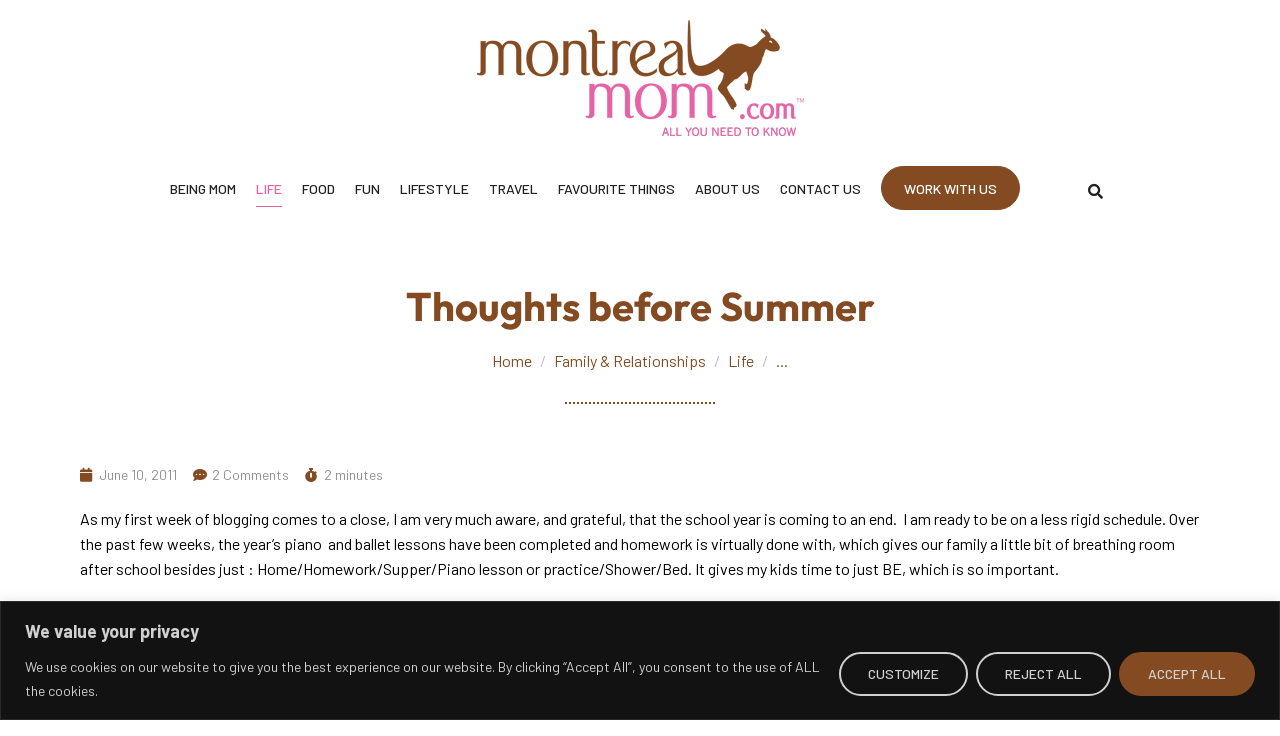

--- FILE ---
content_type: text/css
request_url: https://montrealmom.com/wp-content/uploads/elementor/css/post-25.css?ver=1734361890
body_size: 2000
content:
.elementor-25 .elementor-element.elementor-element-906b8ae .elementor-repeater-item-fce63f1.jet-parallax-section__layout .jet-parallax-section__image{background-size:auto;}.elementor-bc-flex-widget .elementor-25 .elementor-element.elementor-element-80e90b0.elementor-column:not(.raven-column-flex-vertical) .elementor-widget-wrap{align-items:center;}.elementor-25 .elementor-element.elementor-element-80e90b0.elementor-column.elementor-element[data-element_type="column"]:not(.raven-column-flex-vertical) > .elementor-widget-wrap.elementor-element-populated{align-content:center;align-items:center;}.elementor-25 .elementor-element.elementor-element-80e90b0.elementor-column.elementor-element[data-element_type="column"].raven-column-flex-vertical > .elementor-widget-wrap.elementor-element-populated{justify-content:center;}.elementor-25 .elementor-element.elementor-element-80e90b0.elementor-column > .elementor-widget-wrap{justify-content:center;}.elementor-25 .elementor-element.elementor-element-80e90b0.elementor-column.raven-column-flex-vertical > .elementor-widget-wrap{align-content:center;align-items:center;flex-wrap:wrap;}.elementor-25 .elementor-element.elementor-element-80e90b0 > .elementor-element-populated{margin:10px 0px 0px 0px;--e-column-margin-right:0px;--e-column-margin-left:0px;}.elementor-widget-image .widget-image-caption{color:var( --e-global-color-text );}.elementor-25 .elementor-element.elementor-element-0299302{text-align:center;}.elementor-25 .elementor-element.elementor-element-906b8ae:not(.elementor-motion-effects-element-type-background), .elementor-25 .elementor-element.elementor-element-906b8ae > .elementor-motion-effects-container > .elementor-motion-effects-layer{background-color:rgba(255, 255, 255, 0);}.elementor-25 .elementor-element.elementor-element-906b8ae > .elementor-container{min-height:90px;}.elementor-25 .elementor-element.elementor-element-906b8ae{transition:background 0.3s, border 0.3s, border-radius 0.3s, box-shadow 0.3s;padding:0px 20px 0px 20px;}.elementor-25 .elementor-element.elementor-element-906b8ae > .elementor-background-overlay{transition:background 0.3s, border-radius 0.3s, opacity 0.3s;}.elementor-25 .elementor-element.elementor-element-763e37f .elementor-repeater-item-fce63f1.jet-parallax-section__layout .jet-parallax-section__image{background-size:auto;}.elementor-bc-flex-widget .elementor-25 .elementor-element.elementor-element-90e914d.elementor-column:not(.raven-column-flex-vertical) .elementor-widget-wrap{align-items:center;}.elementor-25 .elementor-element.elementor-element-90e914d.elementor-column.elementor-element[data-element_type="column"]:not(.raven-column-flex-vertical) > .elementor-widget-wrap.elementor-element-populated{align-content:center;align-items:center;}.elementor-25 .elementor-element.elementor-element-90e914d.elementor-column.elementor-element[data-element_type="column"].raven-column-flex-vertical > .elementor-widget-wrap.elementor-element-populated{justify-content:center;}.elementor-25 .elementor-element.elementor-element-90e914d.elementor-column > .elementor-widget-wrap{justify-content:center;}.elementor-25 .elementor-element.elementor-element-90e914d.elementor-column.raven-column-flex-vertical > .elementor-widget-wrap{align-content:center;align-items:center;flex-wrap:wrap;}.elementor-25 .elementor-element.elementor-element-90e914d > .elementor-element-populated{margin:10px 0px 0px 0px;--e-column-margin-right:0px;--e-column-margin-left:0px;}.elementor-widget-raven-nav-menu .raven-nav-menu-main .raven-nav-menu > li > a.raven-menu-item{color:var( --e-global-color-text );}.elementor-widget-raven-nav-menu .raven-nav-menu-main .raven-nav-menu > li:not(.current-menu-parent):not(.current-menu-ancestor) > a.raven-menu-item:hover:not(.raven-menu-item-active), .elementor-widget-raven-nav-menu .raven-nav-menu-main .raven-nav-menu > li:not(.current-menu-parent):not(.current-menu-ancestor) > a.highlighted:not(.raven-menu-item-active){color:var( --e-global-color-accent );}.elementor-widget-raven-nav-menu .raven-nav-menu-main .raven-nav-menu > li > a.raven-menu-item-active, .elementor-widget-raven-nav-menu .raven-nav-menu-main .raven-nav-menu > li.current-menu-parent > a, .elementor-widget-raven-nav-menu .raven-nav-menu-main .raven-nav-menu > li.current-menu-ancestor > a{color:var( --e-global-color-accent );}.elementor-widget-raven-nav-menu .raven-nav-menu-main .raven-submenu > li > a.raven-submenu-item{color:var( --e-global-color-text );}.elementor-widget-raven-nav-menu .raven-nav-menu-main .raven-submenu > li:not(.current-menu-parent):not(.current-menu-ancestor) > a.raven-submenu-item:hover:not(.raven-menu-item-active), .elementor-widget-raven-nav-menu .raven-nav-menu-main .raven-submenu > li:not(.current-menu-parent):not(.current-menu-ancestor) > a.highlighted:not(.raven-menu-item-active){color:var( --e-global-color-accent );}.elementor-widget-raven-nav-menu .raven-nav-menu-main .raven-submenu > li > a.raven-menu-item-active, .elementor-widget-raven-nav-menu .raven-nav-menu-main .raven-submenu > li.current-menu-parent > a, .elementor-widget-raven-nav-menu .raven-nav-menu-main .raven-submenu > li.current-menu-ancestor > a{color:var( --e-global-color-accent );}.elementor-widget-raven-nav-menu .raven-nav-menu-mobile .raven-nav-menu li > a{color:var( --e-global-color-text );}.elementor-widget-raven-nav-menu .raven-nav-menu-mobile .raven-nav-menu li > a:hover{color:var( --e-global-color-accent );}.elementor-widget-raven-nav-menu .raven-nav-menu-mobile .raven-nav-menu li > a.raven-menu-item-active, .elementor-widget-raven-nav-menu .raven-nav-menu-mobile .raven-nav-menu li > a:active, .elementor-widget-raven-nav-menu .raven-nav-menu-mobile .raven-nav-menu > li.current-menu-ancestor > a.raven-menu-item{color:var( --e-global-color-accent );}.elementor-widget-raven-nav-menu .raven-nav-menu-toggle-button{color:var( --e-global-color-secondary );}.elementor-widget-raven-nav-menu .raven-nav-menu-toggle-button svg{fill:var( --e-global-color-secondary );}.elementor-widget-raven-nav-menu .hamburger-inner, .elementor-widget-raven-nav-menu .hamburger-inner::after, .elementor-widget-raven-nav-menu .hamburger-inner::before{background-color:var( --e-global-color-secondary );}.elementor-widget-raven-nav-menu .raven-nav-menu-toggle-button:hover{color:var( --e-global-color-accent );}.elementor-widget-raven-nav-menu .raven-nav-menu-toggle-button:hover svg{fill:var( --e-global-color-accent );}.elementor-widget-raven-nav-menu .raven-nav-menu-toggle-button:hover .hamburger-inner, .elementor-widget-raven-nav-menu .raven-nav-menu-toggle-button:hover  .hamburger-inner::after, .elementor-widget-raven-nav-menu .raven-nav-menu-toggle-button:hover  .hamburger-inner::before{background-color:var( --e-global-color-accent );}.elementor-25 .elementor-element.elementor-element-bda476b .raven-nav-menu-mobile{background-color:#556346;}.elementor-25 .elementor-element.elementor-element-bda476b{width:auto;max-width:auto;}.elementor-25 .elementor-element.elementor-element-bda476b .raven-nav-menu-main .raven-nav-menu > li > a.raven-menu-item{font-family:"Barlow", Sans-serif;font-size:14px;font-weight:500;text-transform:uppercase;line-height:1em;padding:0px 0px 10px 0px;color:#222222;border-color:rgba(0, 0, 0, 0);border-style:solid;border-width:0px 0px 1px 0px;border-radius:0px 0px 0px 0px;}.elementor-25 .elementor-element.elementor-element-bda476b .raven-nav-menu-horizontal .raven-nav-menu > li:not(:last-child){margin-right:20px;}.elementor-25 .elementor-element.elementor-element-bda476b .raven-nav-menu-vertical .raven-nav-menu > li:not(:last-child){margin-bottom:20px;}.elementor-25 .elementor-element.elementor-element-bda476b .raven-nav-menu-main .raven-nav-menu > li:not(.current-menu-parent):not(.current-menu-ancestor) > a.raven-menu-item:hover:not(.raven-menu-item-active), .elementor-25 .elementor-element.elementor-element-bda476b .raven-nav-menu-main .raven-nav-menu > li:not(.current-menu-parent):not(.current-menu-ancestor) > a.highlighted:not(.raven-menu-item-active){color:#E663A5;border-color:#E663A5;border-style:solid;border-width:0px 0px 1px 0px;border-radius:0px 0px 0px 0px;}.elementor-25 .elementor-element.elementor-element-bda476b .raven-nav-menu-main .raven-nav-menu > li > a.raven-menu-item-active, .elementor-25 .elementor-element.elementor-element-bda476b .raven-nav-menu-main .raven-nav-menu > li.current-menu-parent > a, .elementor-25 .elementor-element.elementor-element-bda476b .raven-nav-menu-main .raven-nav-menu > li.current-menu-ancestor > a{color:#E663A5;border-color:#E663A5;border-style:solid;border-width:0px 0px 1px 0px;border-radius:0px 0px 0px 0px;}.elementor-25 .elementor-element.elementor-element-bda476b .raven-nav-menu-main .raven-submenu > li > a.raven-submenu-item{font-family:"Barlow", Sans-serif;font-size:14px;text-transform:uppercase;padding:10px 40px 10px 20px;color:#222222;background-color:#FAFAFA;}.elementor-25 .elementor-element.elementor-element-bda476b .raven-nav-menu-main .raven-submenu > li:not(:last-child){border-bottom-style:dotted;border-color:#7D7D7D3B;border-bottom-width:1px;}.elementor-25 .elementor-element.elementor-element-bda476b .raven-nav-menu-main .raven-submenu{border-style:none;background-color:#FAFAFA;}.elementor-25 .elementor-element.elementor-element-bda476b .raven-nav-menu-main .raven-submenu > li:not(.current-menu-parent):not(.current-menu-ancestor) > a.raven-submenu-item:hover:not(.raven-menu-item-active), .elementor-25 .elementor-element.elementor-element-bda476b .raven-nav-menu-main .raven-submenu > li:not(.current-menu-parent):not(.current-menu-ancestor) > a.highlighted:not(.raven-menu-item-active){color:#E663A5;}.elementor-25 .elementor-element.elementor-element-bda476b .raven-nav-menu-main .raven-submenu > li > a.raven-menu-item-active, .elementor-25 .elementor-element.elementor-element-bda476b .raven-nav-menu-main .raven-submenu > li.current-menu-parent > a, .elementor-25 .elementor-element.elementor-element-bda476b .raven-nav-menu-main .raven-submenu > li.current-menu-ancestor > a{color:#E663A5;}.elementor-25 .elementor-element.elementor-element-bda476b .raven-nav-menu-mobile .raven-nav-menu li > a{padding:8px 32px 8px 32px;color:#FFFFFF;background-color:#556346;}.elementor-25 .elementor-element.elementor-element-bda476b .raven-nav-menu-mobile .raven-nav-menu li > a:hover{color:#FFF2DD;}.elementor-25 .elementor-element.elementor-element-bda476b .raven-nav-menu-mobile .raven-nav-menu li > a.raven-menu-item-active, .elementor-25 .elementor-element.elementor-element-bda476b .raven-nav-menu-mobile .raven-nav-menu li > a:active, .elementor-25 .elementor-element.elementor-element-bda476b .raven-nav-menu-mobile .raven-nav-menu > li.current-menu-ancestor > a.raven-menu-item{color:#FFF2DD;}.elementor-25 .elementor-element.elementor-element-bda476b .raven-nav-menu-toggle{text-align:center;}.elementor-25 .elementor-element.elementor-element-1382927{width:auto;max-width:auto;align-self:center;}.elementor-25 .elementor-element.elementor-element-1382927 > .elementor-widget-container{margin:-8px 0px 0px 60px;}.elementor-25 .elementor-element.elementor-element-1382927 .raven-search-form-button{font-size:15px;color:#222222;background-color:#FFFFFF;}.elementor-25 .elementor-element.elementor-element-1382927 .raven-search-form-button > svg{width:15px;height:15px;fill:#222222;}.elementor-25 .elementor-element.elementor-element-1382927 svg.raven-search-form-button{width:15px;height:15px;fill:#222222;}.elementor-25 .elementor-element.elementor-element-1382927 .raven-search-form-container{text-align:right;}.elementor-25 .elementor-element.elementor-element-1382927 .raven-search-form-button:hover{color:#FF3AAD;}.elementor-25 .elementor-element.elementor-element-1382927 .raven-search-form-button:hover > svg{fill:#FF3AAD;}.elementor-25 .elementor-element.elementor-element-1382927 svg.raven-search-form-button:hover{fill:#FF3AAD;}.elementor-25 .elementor-element.elementor-element-763e37f:not(.elementor-motion-effects-element-type-background), .elementor-25 .elementor-element.elementor-element-763e37f > .elementor-motion-effects-container > .elementor-motion-effects-layer{background-color:rgba(255, 255, 255, 0);}.elementor-25 .elementor-element.elementor-element-763e37f > .elementor-container{min-height:90px;}.elementor-25 .elementor-element.elementor-element-763e37f{transition:background 0.3s, border 0.3s, border-radius 0.3s, box-shadow 0.3s;padding:0px 20px 0px 20px;}.elementor-25 .elementor-element.elementor-element-763e37f > .elementor-background-overlay{transition:background 0.3s, border-radius 0.3s, opacity 0.3s;}.elementor-25 .elementor-element.elementor-element-5cecd48 .elementor-repeater-item-fce63f1.jet-parallax-section__layout .jet-parallax-section__image{background-size:auto;}.elementor-bc-flex-widget .elementor-25 .elementor-element.elementor-element-8b90409.elementor-column:not(.raven-column-flex-vertical) .elementor-widget-wrap{align-items:center;}.elementor-25 .elementor-element.elementor-element-8b90409.elementor-column.elementor-element[data-element_type="column"]:not(.raven-column-flex-vertical) > .elementor-widget-wrap.elementor-element-populated{align-content:center;align-items:center;}.elementor-25 .elementor-element.elementor-element-8b90409.elementor-column.elementor-element[data-element_type="column"].raven-column-flex-vertical > .elementor-widget-wrap.elementor-element-populated{justify-content:center;}.elementor-25 .elementor-element.elementor-element-8b90409.elementor-column > .elementor-widget-wrap{justify-content:center;}.elementor-25 .elementor-element.elementor-element-8b90409.elementor-column.raven-column-flex-vertical > .elementor-widget-wrap{align-content:center;align-items:center;flex-wrap:wrap;}.elementor-25 .elementor-element.elementor-element-8b90409 > .elementor-element-populated{margin:10px 0px 0px 0px;--e-column-margin-right:0px;--e-column-margin-left:0px;}.elementor-25 .elementor-element.elementor-element-e3ceae6{text-align:center;}.elementor-bc-flex-widget .elementor-25 .elementor-element.elementor-element-7db58c2.elementor-column:not(.raven-column-flex-vertical) .elementor-widget-wrap{align-items:center;}.elementor-25 .elementor-element.elementor-element-7db58c2.elementor-column.elementor-element[data-element_type="column"]:not(.raven-column-flex-vertical) > .elementor-widget-wrap.elementor-element-populated{align-content:center;align-items:center;}.elementor-25 .elementor-element.elementor-element-7db58c2.elementor-column.elementor-element[data-element_type="column"].raven-column-flex-vertical > .elementor-widget-wrap.elementor-element-populated{justify-content:center;}.elementor-25 .elementor-element.elementor-element-7db58c2.elementor-column > .elementor-widget-wrap{justify-content:center;}.elementor-25 .elementor-element.elementor-element-7db58c2.elementor-column.raven-column-flex-vertical > .elementor-widget-wrap{align-content:center;align-items:center;flex-wrap:wrap;}.elementor-25 .elementor-element.elementor-element-7db58c2 > .elementor-element-populated{margin:10px 0px 0px 0px;--e-column-margin-right:0px;--e-column-margin-left:0px;}.elementor-25 .elementor-element.elementor-element-73a203d .raven-nav-menu-mobile{background-color:#F6F6F6;}.elementor-25 .elementor-element.elementor-element-73a203d{width:auto;max-width:auto;}.elementor-25 .elementor-element.elementor-element-73a203d .raven-nav-menu-main .raven-nav-menu > li > a.raven-menu-item{font-family:"Barlow", Sans-serif;font-size:14px;font-weight:500;text-transform:uppercase;line-height:1em;padding:0px 0px 10px 0px;color:#222222;border-color:rgba(0, 0, 0, 0);border-style:solid;border-width:0px 0px 1px 0px;border-radius:0px 0px 0px 0px;}.elementor-25 .elementor-element.elementor-element-73a203d .raven-nav-menu-horizontal .raven-nav-menu > li:not(:last-child){margin-right:20px;}.elementor-25 .elementor-element.elementor-element-73a203d .raven-nav-menu-vertical .raven-nav-menu > li:not(:last-child){margin-bottom:20px;}.elementor-25 .elementor-element.elementor-element-73a203d .raven-nav-menu-main .raven-nav-menu > li:not(.current-menu-parent):not(.current-menu-ancestor) > a.raven-menu-item:hover:not(.raven-menu-item-active), .elementor-25 .elementor-element.elementor-element-73a203d .raven-nav-menu-main .raven-nav-menu > li:not(.current-menu-parent):not(.current-menu-ancestor) > a.highlighted:not(.raven-menu-item-active){color:#FF3AAD;border-color:#FF3AAD;border-style:solid;border-width:0px 0px 1px 0px;border-radius:0px 0px 0px 0px;}.elementor-25 .elementor-element.elementor-element-73a203d .raven-nav-menu-main .raven-nav-menu > li > a.raven-menu-item-active, .elementor-25 .elementor-element.elementor-element-73a203d .raven-nav-menu-main .raven-nav-menu > li.current-menu-parent > a, .elementor-25 .elementor-element.elementor-element-73a203d .raven-nav-menu-main .raven-nav-menu > li.current-menu-ancestor > a{color:#FF3AAD;border-color:#FF3AAD;border-style:solid;border-width:0px 0px 1px 0px;border-radius:0px 0px 0px 0px;}.elementor-25 .elementor-element.elementor-element-73a203d .raven-nav-menu-main .raven-submenu > li > a.raven-submenu-item{font-family:"Barlow", Sans-serif;font-size:14px;text-transform:uppercase;padding:10px 40px 10px 20px;color:#222222;background-color:#FAFAFA;}.elementor-25 .elementor-element.elementor-element-73a203d .raven-nav-menu-main .raven-submenu > li:not(:last-child){border-bottom-style:dotted;border-color:#7D7D7D3B;border-bottom-width:1px;}.elementor-25 .elementor-element.elementor-element-73a203d .raven-nav-menu-main .raven-submenu{border-style:none;background-color:#FAFAFA;}.elementor-25 .elementor-element.elementor-element-73a203d .raven-nav-menu-main .raven-submenu > li:not(.current-menu-parent):not(.current-menu-ancestor) > a.raven-submenu-item:hover:not(.raven-menu-item-active), .elementor-25 .elementor-element.elementor-element-73a203d .raven-nav-menu-main .raven-submenu > li:not(.current-menu-parent):not(.current-menu-ancestor) > a.highlighted:not(.raven-menu-item-active){color:#E663A5;}.elementor-25 .elementor-element.elementor-element-73a203d .raven-nav-menu-main .raven-submenu > li > a.raven-menu-item-active, .elementor-25 .elementor-element.elementor-element-73a203d .raven-nav-menu-main .raven-submenu > li.current-menu-parent > a, .elementor-25 .elementor-element.elementor-element-73a203d .raven-nav-menu-main .raven-submenu > li.current-menu-ancestor > a{color:#E663A5;}.elementor-25 .elementor-element.elementor-element-73a203d .raven-menu-item i._mi{color:#222222;}.elementor-25 .elementor-element.elementor-element-73a203d .raven-submenu-item i._mi{color:#222222;}.elementor-25 .elementor-element.elementor-element-73a203d .raven-menu-item .sub-arrow{color:#222222;fill:#222222;}.elementor-25 .elementor-element.elementor-element-73a203d .raven-nav-menu-mobile .raven-nav-menu li > a{font-family:"Barlow", Sans-serif;text-transform:uppercase;padding:8px 32px 8px 32px;color:#222222;}.elementor-25 .elementor-element.elementor-element-73a203d .raven-nav-menu-mobile .raven-nav-menu li > a:hover{color:#E663A5;}.elementor-25 .elementor-element.elementor-element-73a203d .raven-nav-menu-mobile .raven-nav-menu li > a.raven-menu-item-active, .elementor-25 .elementor-element.elementor-element-73a203d .raven-nav-menu-mobile .raven-nav-menu li > a:active, .elementor-25 .elementor-element.elementor-element-73a203d .raven-nav-menu-mobile .raven-nav-menu > li.current-menu-ancestor > a.raven-menu-item{color:#E663A5;}.elementor-25 .elementor-element.elementor-element-73a203d .raven-nav-menu-toggle{text-align:center;}.elementor-25 .elementor-element.elementor-element-16cc05e{width:auto;max-width:auto;align-self:center;}.elementor-25 .elementor-element.elementor-element-16cc05e > .elementor-widget-container{margin:-8px 0px 0px 16px;}.elementor-25 .elementor-element.elementor-element-16cc05e .raven-search-form-button{font-size:15px;color:#222222;background-color:#FFFFFF;}.elementor-25 .elementor-element.elementor-element-16cc05e .raven-search-form-button > svg{width:15px;height:15px;fill:#222222;}.elementor-25 .elementor-element.elementor-element-16cc05e svg.raven-search-form-button{width:15px;height:15px;fill:#222222;}.elementor-25 .elementor-element.elementor-element-16cc05e .raven-search-form-container{text-align:right;}.elementor-25 .elementor-element.elementor-element-16cc05e .raven-search-form-button:hover{color:#FF3AAD;}.elementor-25 .elementor-element.elementor-element-16cc05e .raven-search-form-button:hover > svg{fill:#FF3AAD;}.elementor-25 .elementor-element.elementor-element-16cc05e svg.raven-search-form-button:hover{fill:#FF3AAD;}.elementor-25 .elementor-element.elementor-element-5cecd48:not(.elementor-motion-effects-element-type-background), .elementor-25 .elementor-element.elementor-element-5cecd48 > .elementor-motion-effects-container > .elementor-motion-effects-layer{background-color:#FFFFFF;}.elementor-25 .elementor-element.elementor-element-5cecd48 > .elementor-container{min-height:90px;}.elementor-25 .elementor-element.elementor-element-5cecd48{border-style:solid;border-color:#00000036;transition:background 0.3s, border 0.3s, border-radius 0.3s, box-shadow 0.3s;padding:0px 20px 0px 20px;}.elementor-25 .elementor-element.elementor-element-5cecd48 > .elementor-background-overlay{transition:background 0.3s, border-radius 0.3s, opacity 0.3s;}@media(max-width:1024px){.elementor-25 .elementor-element.elementor-element-bda476b .raven-nav-menu-horizontal .raven-nav-menu > li:not(:last-child){margin-right:35px;}.elementor-25 .elementor-element.elementor-element-bda476b .raven-nav-menu-vertical .raven-nav-menu > li:not(:last-child){margin-bottom:35px;}.elementor-25 .elementor-element.elementor-element-bda476b .raven-nav-menu-main .raven-submenu > li > a.raven-submenu-item{padding:10px 30px 10px 10px;}.elementor-25 .elementor-element.elementor-element-7db58c2.elementor-column > .elementor-widget-wrap{justify-content:flex-end;}.elementor-25 .elementor-element.elementor-element-73a203d > .elementor-widget-container{padding:0px 11px 0px 0px;}.elementor-25 .elementor-element.elementor-element-73a203d .raven-nav-menu-horizontal .raven-nav-menu > li:not(:last-child){margin-right:35px;}.elementor-25 .elementor-element.elementor-element-73a203d .raven-nav-menu-vertical .raven-nav-menu > li:not(:last-child){margin-bottom:35px;}.elementor-25 .elementor-element.elementor-element-73a203d .raven-nav-menu-main .raven-submenu > li > a.raven-submenu-item{padding:10px 30px 10px 10px;}.elementor-25 .elementor-element.elementor-element-73a203d .raven-nav-menu-mobile .raven-nav-menu li > a{font-size:16px;}.elementor-25 .elementor-element.elementor-element-73a203d:not(.raven-nav-menu-stretch) .raven-nav-menu-mobile{margin-top:60px;}.elementor-25 .elementor-element.elementor-element-73a203d.raven-nav-menu-stretch .raven-nav-menu-mobile{top:auto !important;margin-top:60px;}.elementor-25 .elementor-element.elementor-element-73a203d .raven-nav-menu-toggle-button{color:#222222;}.elementor-25 .elementor-element.elementor-element-73a203d .raven-nav-menu-toggle-button svg{fill:#222222;}.elementor-25 .elementor-element.elementor-element-73a203d .hamburger-inner, .elementor-25 .elementor-element.elementor-element-73a203d .hamburger-inner::after, .elementor-25 .elementor-element.elementor-element-73a203d .hamburger-inner::before{background-color:#222222;}.elementor-25 .elementor-element.elementor-element-73a203d .raven-nav-menu-toggle-button:hover{color:#E663A5;}.elementor-25 .elementor-element.elementor-element-73a203d .raven-nav-menu-toggle-button:hover svg{fill:#E663A5;}.elementor-25 .elementor-element.elementor-element-73a203d .raven-nav-menu-toggle-button:hover .hamburger-inner, .elementor-25 .elementor-element.elementor-element-73a203d .raven-nav-menu-toggle-button:hover  .hamburger-inner::after, .elementor-25 .elementor-element.elementor-element-73a203d .raven-nav-menu-toggle-button:hover  .hamburger-inner::before{background-color:#E663A5;}.elementor-25 .elementor-element.elementor-element-16cc05e > .elementor-widget-container{margin:0px 0px 0px 0px;}.elementor-25 .elementor-element.elementor-element-5cecd48{border-width:0px 0px 1px 0px;padding:20px 20px 20px 20px;}}@media(max-width:1024px) and (min-width:768px){.elementor-25 .elementor-element.elementor-element-80e90b0{width:60%;}.elementor-25 .elementor-element.elementor-element-90e914d{width:100%;}.elementor-25 .elementor-element.elementor-element-8b90409{width:40%;}.elementor-25 .elementor-element.elementor-element-7db58c2{width:60%;}}@media(max-width:767px){.elementor-25 .elementor-element.elementor-element-80e90b0{width:50%;}.elementor-25 .elementor-element.elementor-element-80e90b0 > .elementor-element-populated{padding:10px 20px 0px 0px;}.elementor-25 .elementor-element.elementor-element-80e90b0.elementor-column{order:3;}.elementor-25 .elementor-element.elementor-element-906b8ae{padding:0px 0px 0px 0px;}.elementor-25 .elementor-element.elementor-element-90e914d{width:50%;}.elementor-25 .elementor-element.elementor-element-90e914d > .elementor-element-populated{padding:10px 20px 0px 0px;}.elementor-25 .elementor-element.elementor-element-90e914d.elementor-column{order:3;}.elementor-25 .elementor-element.elementor-element-bda476b:not(.raven-nav-menu-stretch) .raven-nav-menu-mobile{margin-top:20px;}.elementor-25 .elementor-element.elementor-element-bda476b.raven-nav-menu-stretch .raven-nav-menu-mobile{top:auto !important;margin-top:20px;}.elementor-25 .elementor-element.elementor-element-bda476b .raven-nav-menu-toggle{text-align:right;}.elementor-25 .elementor-element.elementor-element-bda476b .raven-nav-menu-toggle-button:hover{color:#556346;}.elementor-25 .elementor-element.elementor-element-bda476b .raven-nav-menu-toggle-button:hover svg{fill:#556346;}.elementor-25 .elementor-element.elementor-element-bda476b .raven-nav-menu-toggle-button:hover .hamburger-inner, .elementor-25 .elementor-element.elementor-element-bda476b .raven-nav-menu-toggle-button:hover  .hamburger-inner::after, .elementor-25 .elementor-element.elementor-element-bda476b .raven-nav-menu-toggle-button:hover  .hamburger-inner::before{background-color:#556346;}.elementor-25 .elementor-element.elementor-element-763e37f{padding:0px 0px 0px 0px;}.elementor-25 .elementor-element.elementor-element-8b90409{width:70%;}.elementor-25 .elementor-element.elementor-element-8b90409 > .elementor-element-populated{padding:0px 20px 0px 0px;}.elementor-25 .elementor-element.elementor-element-8b90409.elementor-column{order:3;}.elementor-25 .elementor-element.elementor-element-7db58c2{width:30%;}.elementor-25 .elementor-element.elementor-element-7db58c2 > .elementor-element-populated{padding:0px 0px 0px 0px;}.elementor-25 .elementor-element.elementor-element-7db58c2.elementor-column{order:3;}.elementor-25 .elementor-element.elementor-element-73a203d > .elementor-widget-container{padding:0px 7px 0px 0px;}.elementor-25 .elementor-element.elementor-element-73a203d:not(.raven-nav-menu-stretch) .raven-nav-menu-mobile{margin-top:45px;}.elementor-25 .elementor-element.elementor-element-73a203d.raven-nav-menu-stretch .raven-nav-menu-mobile{top:auto !important;margin-top:45px;}.elementor-25 .elementor-element.elementor-element-73a203d .raven-nav-menu-toggle{text-align:right;}.elementor-25 .elementor-element.elementor-element-73a203d .raven-nav-menu-toggle-button:hover{color:#556346;}.elementor-25 .elementor-element.elementor-element-73a203d .raven-nav-menu-toggle-button:hover svg{fill:#556346;}.elementor-25 .elementor-element.elementor-element-73a203d .raven-nav-menu-toggle-button:hover .hamburger-inner, .elementor-25 .elementor-element.elementor-element-73a203d .raven-nav-menu-toggle-button:hover  .hamburger-inner::after, .elementor-25 .elementor-element.elementor-element-73a203d .raven-nav-menu-toggle-button:hover  .hamburger-inner::before{background-color:#556346;}.elementor-25 .elementor-element.elementor-element-5cecd48{padding:20px 15px 20px 15px;}}/* Start JX Custom Fonts CSS *//* End JX Custom Fonts CSS */
/* Start JX Custom Fonts CSS *//* End JX Custom Fonts CSS */
/* Start JX Custom Fonts CSS *//* End JX Custom Fonts CSS */
/* Start JX Custom Fonts CSS *//* End JX Custom Fonts CSS */
/* Start JX Custom Fonts CSS *//* End JX Custom Fonts CSS */
/* Start JX Custom Fonts CSS *//* End JX Custom Fonts CSS */
/* Start JX Custom Fonts CSS *//* End JX Custom Fonts CSS */
/* Start JX Custom Fonts CSS *//* End JX Custom Fonts CSS */
/* Start JX Custom Fonts CSS *//* End JX Custom Fonts CSS */
/* Start JX Custom Fonts CSS *//* End JX Custom Fonts CSS */